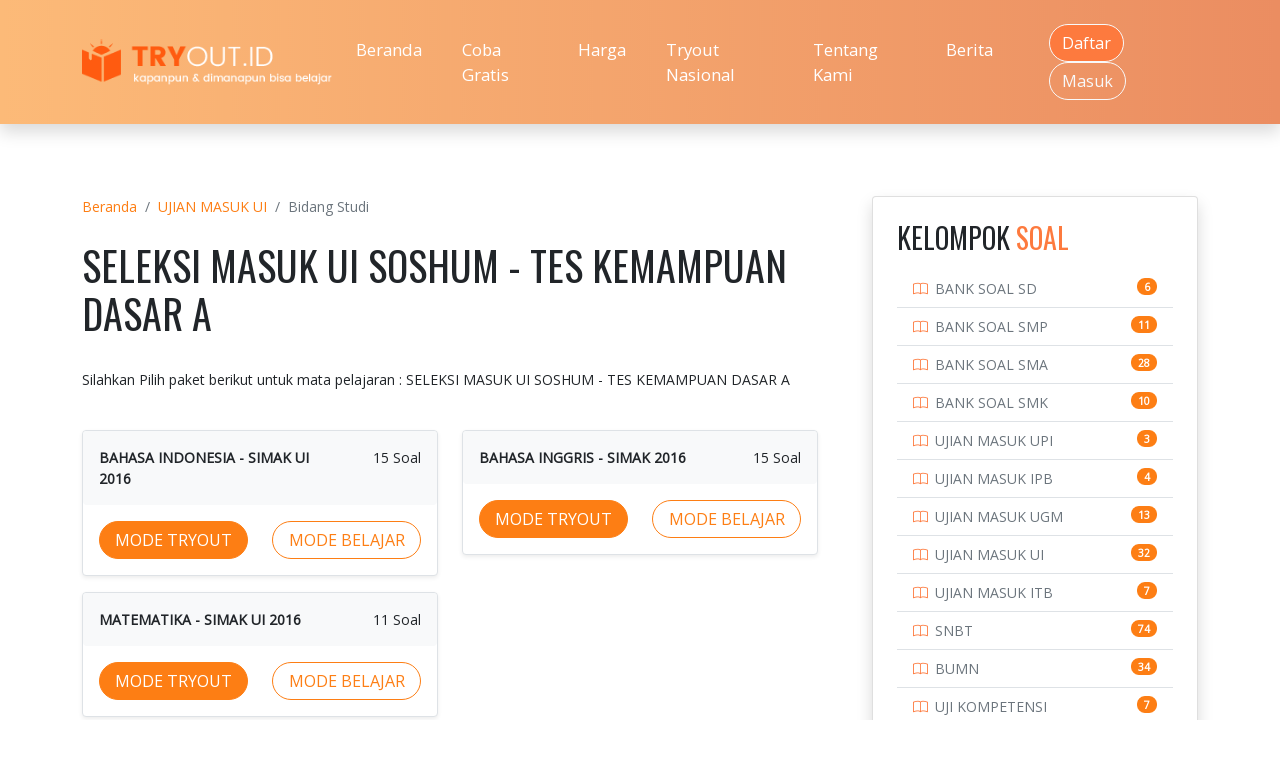

--- FILE ---
content_type: text/html; charset=UTF-8
request_url: https://tryout.id/bidang-studi/20dm0d7/tes-kemampuan-dasar-2016
body_size: 5788
content:
<!DOCTYPE HTML>
<html lang="in">
<head>
	<base href="https://tryout.id" />
	<meta charset="utf-8"><title>Paket Soal UJIAN MASUK UI - SELEKSI MASUK UI SOSHUM - TES KEMAMPUAN DASAR A </title> 
<meta name="description" content="Paket soal Ujian Masuk Ui, mata pelajaran Seleksi Masuk Ui Soshum - Tes Kemampuan Dasar A" />
<meta name="keywords" content="" />
<meta name="robots" content="index,follow" /><meta name="viewport" content="width=device-width, initial-scale=1, shrink-to-fit=no">
 
<link rel="stylesheet" href="tmlibrary/css/bootstrap/bootstrap.min.css" />
<link rel="stylesheet" href="tmlibrary/css/main03.css" />
 
<link rel="icon" href="tmdesign/webicon.png" />

<style>
 @import url("https://cdn.jsdelivr.net/npm/bootstrap-icons@1.11.3/font/bootstrap-icons.min.css");
    a.link-judul-artikel{
            color: #333;
 
        }
        a.link-judul-artikel:hover{
            color: #fd7a3e;
            
        }
        .card_imgthumbnail{
            overflow:hidden;	
        }
        .card_imgthumbnail img{
            
            transition: transform .2s;	
        }
        .card_imgthumbnail img:hover{
        -ms-transform: scale(1.1); /* IE 9 */
        -webkit-transform: scale(1.1); /* Safari 3-8 */
        transform: scale(1.1);

        }
        .label_status{
            padding:0px 4px;
            border-radius:4px;
            font-size: 10px;            
            display: inline-block;
            border:solid 1px #dedede;
        }
        
        .modal_form{
            position:relative;
            min-height:auto;
            z-index:1010;
            top:50%; 
            left:50%;
            background:#fff;
            border-radius:6px;
            transform: translate(-50%,-50%);
            text-align:center;
        }
        @media screen and (min-width:1000px){
            .modal_form{
                width:50%;
            }
            .artikel_utube{
                width:100%;
		        height:400px;
            }
        }
        @media screen and (max-width:999px){
            .modal_form{
                width:90%;
            }
            .artikel_utube{
                width:100%;
		        height:300px;
            }
        }
</style><!-- Google Tag Manager -->
<script>(function(w,d,s,l,i){w[l]=w[l]||[];w[l].push({'gtm.start':
new Date().getTime(),event:'gtm.js'});var f=d.getElementsByTagName(s)[0],
j=d.createElement(s),dl=l!='dataLayer'?'&l='+l:'';j.async=true;j.src=
'https://www.googletagmanager.com/gtm.js?id='+i+dl;f.parentNode.insertBefore(j,f);
})(window,document,'script','dataLayer','GTM-5892XN4');</script>
<!-- End Google Tag Manager -->	



</head>
<body>
<noscript>
	<div style="background:#333;opacity:0.8;filter:alpha(opacity=80);width:100%;height:100%;position:fixed;top:0px;z-index:1099;"></div>
	<div style="background:#000;width:70%;margin:0% 15%;;position:fixed;top:20%;z-index:1100;text-align:center;padding:4%;color:#fff;">
		<p>Browser Anda tidak mendukung javascript.</p>
	</div>
</noscript>
<!-- Google Tag Manager (noscript) -->
<noscript><iframe src="https://www.googletagmanager.com/ns.html?id=GTM-5892XN4"
height="0" width="0" style="display:none;visibility:hidden"></iframe></noscript>
<!-- End Google Tag Manager (noscript) -->
<section>
		<nav class="navbar navbar-expand-lg navbar-light shadow bg-nav-gradien">
      <div class="container py-3">
            <a class="navbar-brand" href="/">
              <img src="tmdesign/logo.png" alt="" class="imglogo">
            </a>
            <button class="navbar-toggler border border-white bg-theme-b py-2" type="button" data-toggle="side-menu" data-target="#sideMenu05" aria-controls="sideMenu05" aria-expanded="false" aria-label="Toggle navigation">
                <i class="bi bi-list text-white"></i>
            </button>
            <div class="collapse navbar-collapse" id="navbarExample">
              <ul class="ms-auto me-4 navbar-nav">
                <li class="nav-item me-4"><a class="nav-link text-white" href="/">Beranda</a></li>
                <li class="nav-item me-4"><a class="nav-link text-white" href="/coba-gratis">Coba Gratis</a></li>
                <li class="nav-item me-4"><a class="nav-link text-white" href="/harga">Harga</a></li>
				<li class="nav-item me-4"><a class="nav-link text-white" href="https://event.tryout.id" target="_new">Tryout Nasional</a></li>
                <li class="nav-item me-4"><a class="nav-link text-white" href="/tentang-kami">Tentang Kami</a></li>                
                <li class="nav-item me-4"><a class="nav-link text-white" href="/berita">Berita</a></li>
              </ul>
              <div>
                <a class="btn me-2 text-white bg-btn-theme tm-btn-radius-lg btn-outline-light" href="/pendaftaran">Daftar</a><a class="btn btn-outline-light tm-btn-radius-lg " href="/akun">Masuk</a>                

              </div>
            </div>
          </div>
        </nav>
        <!-- menu mobile -->
        <div class="d-none fixed-top top-0 bottom-0" id="sideMenu05">
          <div class="position-absolute top-0 end-0 bottom-0 start-0 bg-dark" style="opacity: 0.7"></div>
          <nav class="navbar navbar-light position-absolute top-0 bottom-0 start-0 w-75 pt-3 pb-4 px-4 bg-theme" style="overflow-y: auto;"><div class="d-flex flex-column w-100 h-100">
              <div class="d-flex justify-content-between mb-4 ">
                <a href="/">
                  <img class="img-fluid" src="tmdesign/logo.png" alt="" width="200"></a>
                <button class="btn-close" type="button" data-toggle="side-menu" data-target="#sideMenu05" aria-controls="sideMenu05" aria-label="Close"></button>
              </div>
              <div>
                <ul class="navbar-nav mb-4">
                  <li class="nav-item "><a class="nav-link text-white" href="/">Beranda</a></li>
                  <li class="nav-item "><a class="nav-link text-white" href="/coba-gratis">Coba Gratis</a></li>
                  <li class="nav-item "><a class="nav-link text-white" href="/harga">Harga</a></li>
				  <li class="nav-item "><a class="nav-link text-white" href="https://event.tryout.id" target="_new">Tryout Nasional</a></li>
                  <li class="nav-item "><a class="nav-link text-white" href="/tentang-kami">Tentang Kami</a></li>
                </ul>
                <div class="border-top pt-4 mb-5">
                  <a class="btn text-white bg-btn-theme tm-btn-radius-lg  w-100  mb-2 " href="/pendaftaran">Daftar</a><a class="btn btn-outline-light tm-btn-radius-lg w-100" href="/akun">Masuk</a>                     
                </div>
              </div>
              <div class="mt-auto">
                
                <a class="me-2" href="#">
                  <img src="tmdesign/svg/facebook-official.svg" alt=""></a>
                <a class="me-2" href="#">
                  <img src="tmdesign/svg/twitter.svg" alt=""></a>
                <a class="me-2" href="#">
                  <img src="tmdesign/svg/instagram.svg" alt=""></a>
              </div>
            </div>
          </nav>
		 </div>
</section> 
 <section class="py-lg-5 py-3">
	<div class="container">
	  <div class="row py-4">
    		<div class="col-lg-8 col-12">
			
			<div class="row mb-2">
        <div class="col-12">
            <ol class="breadcrumb">
                <li class="breadcrumb-item"><a href="/">Beranda</a></li>
                <li class="breadcrumb-item"><a href="/kelompok-soal/1ff1de7/ujian-masuk-ui">UJIAN MASUK UI</a></li>
                <li class="breadcrumb-item active">Bidang Studi</li>
                
            </ol>
        </div>
    </div><div class="row mb-4">
            <div class="col-12"><h1>SELEKSI MASUK UI SOSHUM - TES KEMAMPUAN DASAR A</h1></div>
        </div><div class="row mb-4">
        <div class="col-12"><p>Silahkan Pilih paket berikut untuk mata pelajaran : SELEKSI MASUK UI SOSHUM - TES KEMAMPUAN DASAR A</p></div>
    </div><!-- 390 --><div class="row mb-4"><div class="col-lg-6 col-12 mb-3">
                        <div class="card border shadow-sm">
                            <div class="row">
                                <div class="col-12">
                                    <div class="card bg-light p-3 border-0">
                                        <div class="row">
                                            <div class="col-9"><strong>BAHASA INDONESIA - SIMAK UI 2016</strong></div>
                                            <div class="col-3 text-end">15 Soal</div>  
                                        </div>
                                    </div>
                                </div>
                            </div>
                            <div class="row py-3">
                                <div class="col-12">
                                    <div class="card px-3 border-0">
                                        <div class="row">
                                            <div class="col-6">
                                                <a href="/mode-tryout/paket-soal/l1j78gj/bahasa-indonesia-simak-ui-2016" class="btn btn-primary text-white rounded-pill w-100">MODE TRYOUT</a>
                                            </div>
                                            <div class="col-6"><a href="/mode-belajar/paket-soal/l1j78gj/bahasa-indonesia-simak-ui-2016" class="btn btn-outline-primary rounded-pill w-100">MODE BELAJAR</a></div>
                                        </div>
                                    </div>
                                </div>
                            </div>
                        </div>
                    </div><div class="col-lg-6 col-12 mb-3">
                        <div class="card border shadow-sm">
                            <div class="row">
                                <div class="col-12">
                                    <div class="card bg-light p-3 border-0">
                                        <div class="row">
                                            <div class="col-9"><strong>BAHASA INGGRIS - SIMAK 2016</strong></div>
                                            <div class="col-3 text-end">15 Soal</div>  
                                        </div>
                                    </div>
                                </div>
                            </div>
                            <div class="row py-3">
                                <div class="col-12">
                                    <div class="card px-3 border-0">
                                        <div class="row">
                                            <div class="col-6">
                                                <a href="/mode-tryout/paket-soal/c0hldl5/bahasa-inggris-simak-2016" class="btn btn-primary text-white rounded-pill w-100">MODE TRYOUT</a>
                                            </div>
                                            <div class="col-6"><a href="/mode-belajar/paket-soal/c0hldl5/bahasa-inggris-simak-2016" class="btn btn-outline-primary rounded-pill w-100">MODE BELAJAR</a></div>
                                        </div>
                                    </div>
                                </div>
                            </div>
                        </div>
                    </div><div class="col-lg-6 col-12 mb-3">
                        <div class="card border shadow-sm">
                            <div class="row">
                                <div class="col-12">
                                    <div class="card bg-light p-3 border-0">
                                        <div class="row">
                                            <div class="col-9"><strong>MATEMATIKA - SIMAK UI 2016</strong></div>
                                            <div class="col-3 text-end">11 Soal</div>  
                                        </div>
                                    </div>
                                </div>
                            </div>
                            <div class="row py-3">
                                <div class="col-12">
                                    <div class="card px-3 border-0">
                                        <div class="row">
                                            <div class="col-6">
                                                <a href="/mode-tryout/paket-soal/gf86hbl/matematika-simak-ui-2016" class="btn btn-primary text-white rounded-pill w-100">MODE TRYOUT</a>
                                            </div>
                                            <div class="col-6"><a href="/mode-belajar/paket-soal/gf86hbl/matematika-simak-ui-2016" class="btn btn-outline-primary rounded-pill w-100">MODE BELAJAR</a></div>
                                        </div>
                                    </div>
                                </div>
                            </div>
                        </div>
                    </div></div>			</div>
            <!-- end menu kiri -->
			            <div class="col-lg-4 col-12 d-flex align-items-stretch">
				<div class="card border-0 col-12 col-lg-12 ms-lg-auto p-0">
										<div class="row mb-5 ">
						<div class="col-12">
							<div class="card p-4 col-12 col-lg-11 ms-lg-auto shadow">						
								<h3 class="mb-3">KELOMPOK <span class="tm-color-main">SOAL</span></h3>
								<ul class="list-group border-0 mb-5">
                                 <li class="list-group-item border-0 border-bottom list-group-item-action d-flex ishovered" onclick="document.location='/kelompok-soal/c4ca423/bank-soal-sd'">
                                                    <span class="bi bi-book me-2 tm-color-main"></span>
                                                    <a href="/kelompok-soal/c4ca423/bank-soal-sd" class="text-secondary" >BANK SOAL SD</a>
                                                    <span class="badge bg-primary rounded-pill ms-auto align-self-baseline">6</span>
                                                </li> <li class="list-group-item border-0 border-bottom list-group-item-action d-flex ishovered" onclick="document.location='/kelompok-soal/c81e728/bank-soal-smp'">
                                                    <span class="bi bi-book me-2 tm-color-main"></span>
                                                    <a href="/kelompok-soal/c81e728/bank-soal-smp" class="text-secondary" >BANK SOAL SMP</a>
                                                    <span class="badge bg-primary rounded-pill ms-auto align-self-baseline">11</span>
                                                </li> <li class="list-group-item border-0 border-bottom list-group-item-action d-flex ishovered" onclick="document.location='/kelompok-soal/eccbc87/bank-soal-sma'">
                                                    <span class="bi bi-book me-2 tm-color-main"></span>
                                                    <a href="/kelompok-soal/eccbc87/bank-soal-sma" class="text-secondary" >BANK SOAL SMA</a>
                                                    <span class="badge bg-primary rounded-pill ms-auto align-self-baseline">28</span>
                                                </li> <li class="list-group-item border-0 border-bottom list-group-item-action d-flex ishovered" onclick="document.location='/kelompok-soal/02e74f1/bank-soal-smk'">
                                                    <span class="bi bi-book me-2 tm-color-main"></span>
                                                    <a href="/kelompok-soal/02e74f1/bank-soal-smk" class="text-secondary" >BANK SOAL SMK</a>
                                                    <span class="badge bg-primary rounded-pill ms-auto align-self-baseline">10</span>
                                                </li> <li class="list-group-item border-0 border-bottom list-group-item-action d-flex ishovered" onclick="document.location='/kelompok-soal/ggd5535/ujian-masuk-upi'">
                                                    <span class="bi bi-book me-2 tm-color-main"></span>
                                                    <a href="/kelompok-soal/ggd5535/ujian-masuk-upi" class="text-secondary" >UJIAN MASUK UPI</a>
                                                    <span class="badge bg-primary rounded-pill ms-auto align-self-baseline">3</span>
                                                </li> <li class="list-group-item border-0 border-bottom list-group-item-action d-flex ishovered" onclick="document.location='/kelompok-soal/dgjlj0b/ujian-masuk-ipb'">
                                                    <span class="bi bi-book me-2 tm-color-main"></span>
                                                    <a href="/kelompok-soal/dgjlj0b/ujian-masuk-ipb" class="text-secondary" >UJIAN MASUK IPB</a>
                                                    <span class="badge bg-primary rounded-pill ms-auto align-self-baseline">4</span>
                                                </li> <li class="list-group-item border-0 border-bottom list-group-item-action d-flex ishovered" onclick="document.location='/kelompok-soal/8bjl2km/ujian-masuk-ugm'">
                                                    <span class="bi bi-book me-2 tm-color-main"></span>
                                                    <a href="/kelompok-soal/8bjl2km/ujian-masuk-ugm" class="text-secondary" >UJIAN MASUK UGM</a>
                                                    <span class="badge bg-primary rounded-pill ms-auto align-self-baseline">13</span>
                                                </li> <li class="list-group-item border-0 border-bottom list-group-item-action d-flex ishovered" onclick="document.location='/kelompok-soal/1ff1de7/ujian-masuk-ui'">
                                                    <span class="bi bi-book me-2 tm-color-main"></span>
                                                    <a href="/kelompok-soal/1ff1de7/ujian-masuk-ui" class="text-secondary" >UJIAN MASUK UI</a>
                                                    <span class="badge bg-primary rounded-pill ms-auto align-self-baseline">32</span>
                                                </li> <li class="list-group-item border-0 border-bottom list-group-item-action d-flex ishovered" onclick="document.location='/kelompok-soal/37693cf/ujian-masuk-itb'">
                                                    <span class="bi bi-book me-2 tm-color-main"></span>
                                                    <a href="/kelompok-soal/37693cf/ujian-masuk-itb" class="text-secondary" >UJIAN MASUK ITB</a>
                                                    <span class="badge bg-primary rounded-pill ms-auto align-self-baseline">7</span>
                                                </li> <li class="list-group-item border-0 border-bottom list-group-item-action d-flex ishovered" onclick="document.location='/kelompok-soal/a87ff67/snbt'">
                                                    <span class="bi bi-book me-2 tm-color-main"></span>
                                                    <a href="/kelompok-soal/a87ff67/snbt" class="text-secondary" >SNBT</a>
                                                    <span class="badge bg-primary rounded-pill ms-auto align-self-baseline">74</span>
                                                </li> <li class="list-group-item border-0 border-bottom list-group-item-action d-flex ishovered" onclick="document.location='/kelompok-soal/70efdf2/bumn'">
                                                    <span class="bi bi-book me-2 tm-color-main"></span>
                                                    <a href="/kelompok-soal/70efdf2/bumn" class="text-secondary" >BUMN</a>
                                                    <span class="badge bg-primary rounded-pill ms-auto align-self-baseline">34</span>
                                                </li> <li class="list-group-item border-0 border-bottom list-group-item-action d-flex ishovered" onclick="document.location='/kelompok-soal/3c59dc0/uji-kompetensi'">
                                                    <span class="bi bi-book me-2 tm-color-main"></span>
                                                    <a href="/kelompok-soal/3c59dc0/uji-kompetensi" class="text-secondary" >UJI KOMPETENSI</a>
                                                    <span class="badge bg-primary rounded-pill ms-auto align-self-baseline">7</span>
                                                </li> <li class="list-group-item border-0 border-bottom list-group-item-action d-flex ishovered" onclick="document.location='/kelompok-soal/8f14e45/cpns--casn'">
                                                    <span class="bi bi-book me-2 tm-color-main"></span>
                                                    <a href="/kelompok-soal/8f14e45/cpns--casn" class="text-secondary" >CPNS / CASN</a>
                                                    <span class="badge bg-primary rounded-pill ms-auto align-self-baseline">60</span>
                                                </li> <li class="list-group-item border-0 border-bottom list-group-item-action d-flex ishovered" onclick="document.location='/kelompok-soal/463j5c7/stpn'">
                                                    <span class="bi bi-book me-2 tm-color-main"></span>
                                                    <a href="/kelompok-soal/463j5c7/stpn" class="text-secondary" >STPN</a>
                                                    <span class="badge bg-primary rounded-pill ms-auto align-self-baseline">3</span>
                                                </li> <li class="list-group-item border-0 border-bottom list-group-item-action d-flex ishovered" onclick="document.location='/kelompok-soal/0f5h7j2/pkn-stan'">
                                                    <span class="bi bi-book me-2 tm-color-main"></span>
                                                    <a href="/kelompok-soal/0f5h7j2/pkn-stan" class="text-secondary" >PKN STAN</a>
                                                    <span class="badge bg-primary rounded-pill ms-auto align-self-baseline">7</span>
                                                </li> <li class="list-group-item border-0 border-bottom list-group-item-action d-flex ishovered" onclick="document.location='/kelompok-soal/7f72f0g/ipdn'">
                                                    <span class="bi bi-book me-2 tm-color-main"></span>
                                                    <a href="/kelompok-soal/7f72f0g/ipdn" class="text-secondary" >IPDN</a>
                                                    <span class="badge bg-primary rounded-pill ms-auto align-self-baseline">17</span>
                                                </li> <li class="list-group-item border-0 border-bottom list-group-item-action d-flex ishovered" onclick="document.location='/kelompok-soal/d212mmf/tnipolri'">
                                                    <span class="bi bi-book me-2 tm-color-main"></span>
                                                    <a href="/kelompok-soal/d212mmf/tnipolri" class="text-secondary" >TNI/POLRI</a>
                                                    <span class="badge bg-primary rounded-pill ms-auto align-self-baseline">30</span>
                                                </li> <li class="list-group-item border-0 border-bottom list-group-item-action d-flex ishovered" onclick="document.location='/kelompok-soal/8m45lj1/pascasarjana-s2s3'">
                                                    <span class="bi bi-book me-2 tm-color-main"></span>
                                                    <a href="/kelompok-soal/8m45lj1/pascasarjana-s2s3" class="text-secondary" >PASCASARJANA S2/S3</a>
                                                    <span class="badge bg-primary rounded-pill ms-auto align-self-baseline">9</span>
                                                </li> <li class="list-group-item border-0 border-bottom list-group-item-action d-flex ishovered" onclick="document.location='/kelompok-soal/c9f0f89/toefl'">
                                                    <span class="bi bi-book me-2 tm-color-main"></span>
                                                    <a href="/kelompok-soal/c9f0f89/toefl" class="text-secondary" >TOEFL</a>
                                                    <span class="badge bg-primary rounded-pill ms-auto align-self-baseline">67</span>
                                                </li> <li class="list-group-item border-0 border-bottom list-group-item-action d-flex ishovered" onclick="document.location='/kelompok-soal/28947kj/pppk'">
                                                    <span class="bi bi-book me-2 tm-color-main"></span>
                                                    <a href="/kelompok-soal/28947kj/pppk" class="text-secondary" >PPPK</a>
                                                    <span class="badge bg-primary rounded-pill ms-auto align-self-baseline">7</span>
                                                </li> <li class="list-group-item border-0 border-bottom list-group-item-action d-flex ishovered" onclick="document.location='/kelompok-soal/7hh01hk/fakultas-kedokteran'">
                                                    <span class="bi bi-book me-2 tm-color-main"></span>
                                                    <a href="/kelompok-soal/7hh01hk/fakultas-kedokteran" class="text-secondary" >FAKULTAS KEDOKTERAN</a>
                                                    <span class="badge bg-primary rounded-pill ms-auto align-self-baseline">4</span>
                                                </li>                                </ul>                    
					        </div><!-- end card kiri -->
						</div>
					</div>
				</div><!-- end card wraper -->
            </div><!-- end menu kiri -->    
			        
          </div>
        </div>
    </section>          
      <footer class="py-5 bg-nav-gradien"><div class="container">
          <div class="row pt-2">
            <div class="col-12 col-lg-5 mb-4 mb-lg-0 text-white">
              <h4>PT. Media Promosi Online</h4>
              <p>Ruko Puri Dago no. A3<br />Jl. Terusan Jakarta, Antapani<br />Bandung 40292 <br />Jawa Barat Indonesia</p>
              			        <p><a href="https://api.whatsapp.com/send?phone=628172847888&text=Halo%20admin%20tryout.id" class="btn me-2 btn-success tm-btn-radius-lg btn-outline-light   mt-2"><span class="bi bi-whatsapp me-1"></span> 0817-2847-888</a></p>
                              <p class="show_on_desk">&nbsp;</p>
              <p class="show_on_desk"> <span class="small">© tryout.id - 2026</span></p>
            </div>
            <div class="col-12 col-lg-4  text-white mb-4">
              <h4 >Info</h4>
              <ul class="list-unstyled ulfooter">
                <li><a class="me-5 text-decoration-none text-white" href="/tentang-kami">Tentang Kami</a></li>
				<li><a class="me-5 text-decoration-none text-white" href="https://event.tryout.id" target="_new">Tryout Nasional</a></li>
                <li><a class="me-5 text-decoration-none text-white" href="/pendaftaran">Daftar</a></li>
                <li><a class="me-5  text-decoration-none text-white" href="/akun">Masuk</a></li>
                <li><a class="me-5 text-decoration-none text-white" href="/kontak-kami">Kontak Kami</a></li>
                <li><a class="me-5 text-decoration-none text-white" href="/syarat-dan-ketentuan">Syarat dan Ketentuan</a></li>
                <li><a class="me-5 text-decoration-none text-white" href="/kebijakan-privasi">Kebijakan Privasi</a></li>
                <li><a class=" text-decoration-none text-white" href="/berita">Berita Terkini</a></li>
              </ul>
                 
            </div>
            <div class="col-12 col-lg-3 text-white">
                <h4>Donwload App</h4>
                <div class="card p-0 border-0 bg-transparent">
                    <div class="row mt-1 mb-3">
                        <div class="col-12">
                            <a href="https://play.google.com/store/apps/details?id=id.tryout.app" ><img src="./tmdesign/google-play.jpg" alt="Tryout App" class="rounded" ></a>
                        </div>
                    </div>
                    

                  <div class="row ">
                    <div class="col-12">
                        <h4>Statistik Kunjungan</h4>
                        <div class="my-3">
                            
                                                        <div class="row mb-2 mb-lg-0">
                                <div class="col-6">
                                Hari Ini 
                                </div>
                                <div class="col-6">
                                9.256 visit
                                </div>
                            </div>
                            <div class="row mb-3">
                                <div class="col-6">
                                Kemarin  
                                </div>
                                <div class="col-6">
                                17.542 visit 
                                </div>
                            </div> 
                            
                        </div>
                    </div>
                  </div>
                  <div class="row mb-3">
                    <div class="col-12">
                        <h4>Temukan Kami</h4>
                        <div class="my-3">
                            <a href="https://www.instagram.com/tryout.id" target="_new"><img src="tmdesign/sosmed/ig.png" alt="Instagram" class="rounded-circle me-2" ></a>
                            <a href="https://www.facebook.com/tryout.id" target="_new"><img src="tmdesign/sosmed/fb.png" alt="Facebook" class="rounded-circle me-2"></a>
                            <a href="https://www.tiktok.com/@tryoutdotid" target="_new"><img src="tmdesign/sosmed/tiktok.png" alt="TikTok" class="rounded-circle "></a>
                        </div>
                    </div>
                  </div>
                </div>
                <p class="show_on_mobile">&nbsp;</p>
                <p class="show_on_mobile"> <span class="small">© tryout.id - 2026</span></p>
            </div>
          </div>           
      </footer><script src="./tmlibrary/js/bootstrap/bootstrap.bundle.min.js"></script>
<script src="./tmlibrary/js/jquery-3.6.0.min.js"></script>
<script src="./tmlibrary/js/main01.js"></script>
    <div id="idhallo" me_par="0"></div><div style="border:solid 0px #aeaeae; border-radius:4px;width:270px;background:#fff;position:fixed;z-index:150;bottom:-300px;left:40px;font-size:90%;" id="idxhallo_0" class="msg_data_show_up set_shadow" p_msg="0" onclick="jQuery('#idxhallo_0').animate({bottom: '-300px'},500)()">
                    <div class="">
                        <div class="ishovered" style="margin:1px 2px 0px 0px;position:absolute;right:0px;">
                        <span class="bi bi-x-circle text-white" onclick="jQuery('#idxhallo_0').animate({bottom: '-300px'},500)()" title="Tutup"></span>
                        </div>
                    </div>
                    <div class="bg-primary text-center" style="padding:10px;color:#fff; border-top-left-radius:4px;border-top-right-radius:4px;">TRYOUT.ID</div>
                    <div class="bg-white" style="padding:14px;border-bottom-left-radius:4px;border-bottom-right-radius:4px;
                    border-left:solid 1px #FD7E14;
                    border-right:solid 1px #FD7E14;
                    border-bottom:solid 1px #FD7E14;">Pendaftar baru dari Sleman, selamat berlatih soal di TRYOUT.ID</div>
                </div><div style="border:solid 0px #aeaeae; border-radius:4px;width:270px;background:#fff;position:fixed;z-index:150;bottom:-300px;left:40px;font-size:90%;" id="idxhallo_1" class="msg_data_show_up set_shadow" p_msg="1" onclick="jQuery('#idxhallo_1').animate({bottom: '-300px'},500)()">
                    <div class="">
                        <div class="ishovered" style="margin:1px 2px 0px 0px;position:absolute;right:0px;">
                        <span class="bi bi-x-circle text-white" onclick="jQuery('#idxhallo_1').animate({bottom: '-300px'},500)()" title="Tutup"></span>
                        </div>
                    </div>
                    <div class="bg-primary text-center" style="padding:10px;color:#fff; border-top-left-radius:4px;border-top-right-radius:4px;">TRYOUT.ID</div>
                    <div class="bg-white" style="padding:14px;border-bottom-left-radius:4px;border-bottom-right-radius:4px;
                    border-left:solid 1px #FD7E14;
                    border-right:solid 1px #FD7E14;
                    border-bottom:solid 1px #FD7E14;">Pendaftar baru dari Depok, selamat berlatih soal di TRYOUT.ID</div>
                </div><div style="border:solid 0px #aeaeae; border-radius:4px;width:270px;background:#fff;position:fixed;z-index:150;bottom:-300px;left:40px;font-size:90%;" id="idxhallo_2" class="msg_data_show_up set_shadow" p_msg="2" onclick="jQuery('#idxhallo_2').animate({bottom: '-300px'},500)()">
                    <div class="">
                        <div class="ishovered" style="margin:1px 2px 0px 0px;position:absolute;right:0px;">
                        <span class="bi bi-x-circle text-white" onclick="jQuery('#idxhallo_2').animate({bottom: '-300px'},500)()" title="Tutup"></span>
                        </div>
                    </div>
                    <div class="bg-primary text-center" style="padding:10px;color:#fff; border-top-left-radius:4px;border-top-right-radius:4px;">TRYOUT.ID</div>
                    <div class="bg-white" style="padding:14px;border-bottom-left-radius:4px;border-bottom-right-radius:4px;
                    border-left:solid 1px #FD7E14;
                    border-right:solid 1px #FD7E14;
                    border-bottom:solid 1px #FD7E14;">Pendaftar baru dari Jogjakarta, selamat berlatih soal di TRYOUT.ID</div>
                </div><div style="border:solid 0px #aeaeae; border-radius:4px;width:270px;background:#fff;position:fixed;z-index:150;bottom:-300px;left:40px;font-size:90%;" id="idxhallo_3" class="msg_data_show_up set_shadow" p_msg="3" onclick="jQuery('#idxhallo_3').animate({bottom: '-300px'},500)()">
                    <div class="">
                        <div class="ishovered" style="margin:1px 2px 0px 0px;position:absolute;right:0px;">
                        <span class="bi bi-x-circle text-white" onclick="jQuery('#idxhallo_3').animate({bottom: '-300px'},500)()" title="Tutup"></span>
                        </div>
                    </div>
                    <div class="bg-primary text-center" style="padding:10px;color:#fff; border-top-left-radius:4px;border-top-right-radius:4px;">TRYOUT.ID</div>
                    <div class="bg-white" style="padding:14px;border-bottom-left-radius:4px;border-bottom-right-radius:4px;
                    border-left:solid 1px #FD7E14;
                    border-right:solid 1px #FD7E14;
                    border-bottom:solid 1px #FD7E14;">Pendaftar baru dari Cirebon, selamat berlatih soal di TRYOUT.ID</div>
                </div><div style="border:solid 0px #aeaeae; border-radius:4px;width:270px;background:#fff;position:fixed;z-index:150;bottom:-300px;left:40px;font-size:90%;" id="idxhallo_4" class="msg_data_show_up set_shadow" p_msg="4" onclick="jQuery('#idxhallo_4').animate({bottom: '-300px'},500)()">
                    <div class="">
                        <div class="ishovered" style="margin:1px 2px 0px 0px;position:absolute;right:0px;">
                        <span class="bi bi-x-circle text-white" onclick="jQuery('#idxhallo_4').animate({bottom: '-300px'},500)()" title="Tutup"></span>
                        </div>
                    </div>
                    <div class="bg-primary text-center" style="padding:10px;color:#fff; border-top-left-radius:4px;border-top-right-radius:4px;">TRYOUT.ID</div>
                    <div class="bg-white" style="padding:14px;border-bottom-left-radius:4px;border-bottom-right-radius:4px;
                    border-left:solid 1px #FD7E14;
                    border-right:solid 1px #FD7E14;
                    border-bottom:solid 1px #FD7E14;">Pendaftar baru dari Bandung, selamat berlatih soal di TRYOUT.ID</div>
                </div><div style="border:solid 0px #aeaeae; border-radius:4px;width:270px;background:#fff;position:fixed;z-index:150;bottom:-300px;left:40px;font-size:90%;" id="idxhallo_5" class="msg_data_show_up set_shadow" p_msg="5" onclick="jQuery('#idxhallo_5').animate({bottom: '-300px'},500)()">
                    <div class="">
                        <div class="ishovered" style="margin:1px 2px 0px 0px;position:absolute;right:0px;">
                        <span class="bi bi-x-circle text-white" onclick="jQuery('#idxhallo_5').animate({bottom: '-300px'},500)()" title="Tutup"></span>
                        </div>
                    </div>
                    <div class="bg-primary text-center" style="padding:10px;color:#fff; border-top-left-radius:4px;border-top-right-radius:4px;">TRYOUT.ID</div>
                    <div class="bg-white" style="padding:14px;border-bottom-left-radius:4px;border-bottom-right-radius:4px;
                    border-left:solid 1px #FD7E14;
                    border-right:solid 1px #FD7E14;
                    border-bottom:solid 1px #FD7E14;">Pendaftar baru dari Denpasar, selamat berlatih soal di TRYOUT.ID</div>
                </div><div style="border:solid 0px #aeaeae; border-radius:4px;width:270px;background:#fff;position:fixed;z-index:150;bottom:-300px;left:40px;font-size:90%;" id="idxhallo_6" class="msg_data_show_up set_shadow" p_msg="6" onclick="jQuery('#idxhallo_6').animate({bottom: '-300px'},500)()">
                    <div class="">
                        <div class="ishovered" style="margin:1px 2px 0px 0px;position:absolute;right:0px;">
                        <span class="bi bi-x-circle text-white" onclick="jQuery('#idxhallo_6').animate({bottom: '-300px'},500)()" title="Tutup"></span>
                        </div>
                    </div>
                    <div class="bg-primary text-center" style="padding:10px;color:#fff; border-top-left-radius:4px;border-top-right-radius:4px;">TRYOUT.ID</div>
                    <div class="bg-white" style="padding:14px;border-bottom-left-radius:4px;border-bottom-right-radius:4px;
                    border-left:solid 1px #FD7E14;
                    border-right:solid 1px #FD7E14;
                    border-bottom:solid 1px #FD7E14;">Pendaftar baru dari Medan, selamat berlatih soal di TRYOUT.ID</div>
                </div><div style="border:solid 0px #aeaeae; border-radius:4px;width:270px;background:#fff;position:fixed;z-index:150;bottom:-300px;left:40px;font-size:90%;" id="idxhallo_7" class="msg_data_show_up set_shadow" p_msg="7" onclick="jQuery('#idxhallo_7').animate({bottom: '-300px'},500)()">
                    <div class="">
                        <div class="ishovered" style="margin:1px 2px 0px 0px;position:absolute;right:0px;">
                        <span class="bi bi-x-circle text-white" onclick="jQuery('#idxhallo_7').animate({bottom: '-300px'},500)()" title="Tutup"></span>
                        </div>
                    </div>
                    <div class="bg-primary text-center" style="padding:10px;color:#fff; border-top-left-radius:4px;border-top-right-radius:4px;">TRYOUT.ID</div>
                    <div class="bg-white" style="padding:14px;border-bottom-left-radius:4px;border-bottom-right-radius:4px;
                    border-left:solid 1px #FD7E14;
                    border-right:solid 1px #FD7E14;
                    border-bottom:solid 1px #FD7E14;">Pendaftar baru dari Bantul, selamat berlatih soal di TRYOUT.ID</div>
                </div><div style="border:solid 0px #aeaeae; border-radius:4px;width:270px;background:#fff;position:fixed;z-index:150;bottom:-300px;left:40px;font-size:90%;" id="idxhallo_8" class="msg_data_show_up set_shadow" p_msg="8" onclick="jQuery('#idxhallo_8').animate({bottom: '-300px'},500)()">
                    <div class="">
                        <div class="ishovered" style="margin:1px 2px 0px 0px;position:absolute;right:0px;">
                        <span class="bi bi-x-circle text-white" onclick="jQuery('#idxhallo_8').animate({bottom: '-300px'},500)()" title="Tutup"></span>
                        </div>
                    </div>
                    <div class="bg-primary text-center" style="padding:10px;color:#fff; border-top-left-radius:4px;border-top-right-radius:4px;">TRYOUT.ID</div>
                    <div class="bg-white" style="padding:14px;border-bottom-left-radius:4px;border-bottom-right-radius:4px;
                    border-left:solid 1px #FD7E14;
                    border-right:solid 1px #FD7E14;
                    border-bottom:solid 1px #FD7E14;">Pendaftar baru dari Cimahi, selamat berlatih soal di TRYOUT.ID</div>
                </div><div style="border:solid 0px #aeaeae; border-radius:4px;width:270px;background:#fff;position:fixed;z-index:150;bottom:-300px;left:40px;font-size:90%;" id="idxhallo_9" class="msg_data_show_up set_shadow" p_msg="9" onclick="jQuery('#idxhallo_9').animate({bottom: '-300px'},500)()">
                    <div class="">
                        <div class="ishovered" style="margin:1px 2px 0px 0px;position:absolute;right:0px;">
                        <span class="bi bi-x-circle text-white" onclick="jQuery('#idxhallo_9').animate({bottom: '-300px'},500)()" title="Tutup"></span>
                        </div>
                    </div>
                    <div class="bg-primary text-center" style="padding:10px;color:#fff; border-top-left-radius:4px;border-top-right-radius:4px;">TRYOUT.ID</div>
                    <div class="bg-white" style="padding:14px;border-bottom-left-radius:4px;border-bottom-right-radius:4px;
                    border-left:solid 1px #FD7E14;
                    border-right:solid 1px #FD7E14;
                    border-bottom:solid 1px #FD7E14;">Pendaftar baru dari Makassar, selamat berlatih soal di TRYOUT.ID</div>
                </div><div style="border:solid 0px #aeaeae; border-radius:4px;width:270px;background:#fff;position:fixed;z-index:150;bottom:-300px;left:40px;font-size:90%;" id="idxhallo_10" class="msg_data_show_up set_shadow" p_msg="10" onclick="jQuery('#idxhallo_10').animate({bottom: '-300px'},500)()">
                    <div class="">
                        <div class="ishovered" style="margin:1px 2px 0px 0px;position:absolute;right:0px;">
                        <span class="bi bi-x-circle text-white" onclick="jQuery('#idxhallo_10').animate({bottom: '-300px'},500)()" title="Tutup"></span>
                        </div>
                    </div>
                    <div class="bg-primary text-center" style="padding:10px;color:#fff; border-top-left-radius:4px;border-top-right-radius:4px;">TRYOUT.ID</div>
                    <div class="bg-white" style="padding:14px;border-bottom-left-radius:4px;border-bottom-right-radius:4px;
                    border-left:solid 1px #FD7E14;
                    border-right:solid 1px #FD7E14;
                    border-bottom:solid 1px #FD7E14;">Pendaftar baru dari Balikpapan, selamat berlatih soal di TRYOUT.ID</div>
                </div><div style="border:solid 0px #aeaeae; border-radius:4px;width:270px;background:#fff;position:fixed;z-index:150;bottom:-300px;left:40px;font-size:90%;" id="idxhallo_11" class="msg_data_show_up set_shadow" p_msg="11" onclick="jQuery('#idxhallo_11').animate({bottom: '-300px'},500)()">
                    <div class="">
                        <div class="ishovered" style="margin:1px 2px 0px 0px;position:absolute;right:0px;">
                        <span class="bi bi-x-circle text-white" onclick="jQuery('#idxhallo_11').animate({bottom: '-300px'},500)()" title="Tutup"></span>
                        </div>
                    </div>
                    <div class="bg-primary text-center" style="padding:10px;color:#fff; border-top-left-radius:4px;border-top-right-radius:4px;">TRYOUT.ID</div>
                    <div class="bg-white" style="padding:14px;border-bottom-left-radius:4px;border-bottom-right-radius:4px;
                    border-left:solid 1px #FD7E14;
                    border-right:solid 1px #FD7E14;
                    border-bottom:solid 1px #FD7E14;">Pendaftar baru dari Bekasi, selamat berlatih soal di TRYOUT.ID</div>
                </div><div style="border:solid 0px #aeaeae; border-radius:4px;width:270px;background:#fff;position:fixed;z-index:150;bottom:-300px;left:40px;font-size:90%;" id="idxhallo_12" class="msg_data_show_up set_shadow" p_msg="12" onclick="jQuery('#idxhallo_12').animate({bottom: '-300px'},500)()">
                    <div class="">
                        <div class="ishovered" style="margin:1px 2px 0px 0px;position:absolute;right:0px;">
                        <span class="bi bi-x-circle text-white" onclick="jQuery('#idxhallo_12').animate({bottom: '-300px'},500)()" title="Tutup"></span>
                        </div>
                    </div>
                    <div class="bg-primary text-center" style="padding:10px;color:#fff; border-top-left-radius:4px;border-top-right-radius:4px;">TRYOUT.ID</div>
                    <div class="bg-white" style="padding:14px;border-bottom-left-radius:4px;border-bottom-right-radius:4px;
                    border-left:solid 1px #FD7E14;
                    border-right:solid 1px #FD7E14;
                    border-bottom:solid 1px #FD7E14;">Pendaftar baru dari Jakarta, selamat berlatih soal di TRYOUT.ID</div>
                </div><div style="border:solid 0px #aeaeae; border-radius:4px;width:270px;background:#fff;position:fixed;z-index:150;bottom:-300px;left:40px;font-size:90%;" id="idxhallo_13" class="msg_data_show_up set_shadow" p_msg="13" onclick="jQuery('#idxhallo_13').animate({bottom: '-300px'},500)()">
                    <div class="">
                        <div class="ishovered" style="margin:1px 2px 0px 0px;position:absolute;right:0px;">
                        <span class="bi bi-x-circle text-white" onclick="jQuery('#idxhallo_13').animate({bottom: '-300px'},500)()" title="Tutup"></span>
                        </div>
                    </div>
                    <div class="bg-primary text-center" style="padding:10px;color:#fff; border-top-left-radius:4px;border-top-right-radius:4px;">TRYOUT.ID</div>
                    <div class="bg-white" style="padding:14px;border-bottom-left-radius:4px;border-bottom-right-radius:4px;
                    border-left:solid 1px #FD7E14;
                    border-right:solid 1px #FD7E14;
                    border-bottom:solid 1px #FD7E14;">Pendaftar baru dari Sidoarjo, selamat berlatih soal di TRYOUT.ID</div>
                </div><div style="border:solid 0px #aeaeae; border-radius:4px;width:270px;background:#fff;position:fixed;z-index:150;bottom:-300px;left:40px;font-size:90%;" id="idxhallo_14" class="msg_data_show_up set_shadow" p_msg="14" onclick="jQuery('#idxhallo_14').animate({bottom: '-300px'},500)()">
                    <div class="">
                        <div class="ishovered" style="margin:1px 2px 0px 0px;position:absolute;right:0px;">
                        <span class="bi bi-x-circle text-white" onclick="jQuery('#idxhallo_14').animate({bottom: '-300px'},500)()" title="Tutup"></span>
                        </div>
                    </div>
                    <div class="bg-primary text-center" style="padding:10px;color:#fff; border-top-left-radius:4px;border-top-right-radius:4px;">TRYOUT.ID</div>
                    <div class="bg-white" style="padding:14px;border-bottom-left-radius:4px;border-bottom-right-radius:4px;
                    border-left:solid 1px #FD7E14;
                    border-right:solid 1px #FD7E14;
                    border-bottom:solid 1px #FD7E14;">Pendaftar baru dari Deli Serdang, selamat berlatih soal di TRYOUT.ID</div>
                </div><div style="border:solid 0px #aeaeae; border-radius:4px;width:270px;background:#fff;position:fixed;z-index:150;bottom:-300px;left:40px;font-size:90%;" id="idxhallo_15" class="msg_data_show_up set_shadow" p_msg="15" onclick="jQuery('#idxhallo_15').animate({bottom: '-300px'},500)()">
                    <div class="">
                        <div class="ishovered" style="margin:1px 2px 0px 0px;position:absolute;right:0px;">
                        <span class="bi bi-x-circle text-white" onclick="jQuery('#idxhallo_15').animate({bottom: '-300px'},500)()" title="Tutup"></span>
                        </div>
                    </div>
                    <div class="bg-primary text-center" style="padding:10px;color:#fff; border-top-left-radius:4px;border-top-right-radius:4px;">TRYOUT.ID</div>
                    <div class="bg-white" style="padding:14px;border-bottom-left-radius:4px;border-bottom-right-radius:4px;
                    border-left:solid 1px #FD7E14;
                    border-right:solid 1px #FD7E14;
                    border-bottom:solid 1px #FD7E14;">Pendaftar baru dari Surabaya, selamat berlatih soal di TRYOUT.ID</div>
                </div><div style="border:solid 0px #aeaeae; border-radius:4px;width:270px;background:#fff;position:fixed;z-index:150;bottom:-300px;left:40px;font-size:90%;" id="idxhallo_16" class="msg_data_show_up set_shadow" p_msg="16" onclick="jQuery('#idxhallo_16').animate({bottom: '-300px'},500)()">
                    <div class="">
                        <div class="ishovered" style="margin:1px 2px 0px 0px;position:absolute;right:0px;">
                        <span class="bi bi-x-circle text-white" onclick="jQuery('#idxhallo_16').animate({bottom: '-300px'},500)()" title="Tutup"></span>
                        </div>
                    </div>
                    <div class="bg-primary text-center" style="padding:10px;color:#fff; border-top-left-radius:4px;border-top-right-radius:4px;">TRYOUT.ID</div>
                    <div class="bg-white" style="padding:14px;border-bottom-left-radius:4px;border-bottom-right-radius:4px;
                    border-left:solid 1px #FD7E14;
                    border-right:solid 1px #FD7E14;
                    border-bottom:solid 1px #FD7E14;">Pendaftar baru dari Samarinda, selamat berlatih soal di TRYOUT.ID</div>
                </div>    <script>
        jQuery(document).ready(function() {                        
            var vhide_halobro = jQuery("#idhide_halo_bro").length;	
            if(vhide_halobro == 0){
                jshallo_bro();	 	
            }                        
        });
        function jshallo_bro(){	
            var xj = 0,pmsg = 0;
            var vn_up = jQuery(".msg_data_show_up").length;	
                vn_up = vn_up-1;
                
            setInterval(function(){                
                    xj = jQuery("#idhallo").attr("me_par");		
                    if(xj==0 ){
                        jQuery("#idxhallo_"+pmsg).animate({bottom: '100px'},2000);
                        jQuery("#idhallo").attr("me_par","1");	
                        
                    }else{
                        jQuery("#idxhallo_"+pmsg).animate({bottom: '-300px'},2000);
                        jQuery("#idhallo").attr("me_par","0");
                        if(pmsg==vn_up){
                            pmsg = 0;
                        }else{
                            pmsg=pmsg+1;
                        }
                    }				
                },35000);
            }

        </script>
        </body>
</html>		

--- FILE ---
content_type: text/css
request_url: https://tryout.id/tmlibrary/css/main03.css
body_size: 586
content:
@import url('https://fonts.googleapis.com/css2?family=Oswald&display=swap');
@import url('https://fonts.googleapis.com/css2?family=Open+Sans&display=swap');
body{
  font-family: 'Open Sans', sans-serif;
  font-size: 14px;
}
h1,h2,h3,h4,h5,h6{
  font-family: 'Oswald', sans-serif;
}
.fontheader{
  font-size: 26px !important;
  font-family: 'Oswald', sans-serif;
}
.get_hover:hover{
  cursor: pointer;
  background-color: #f8e1d6 !important;
}
.class_hover:hover{
  cursor: pointer;
}
.bg-blue-dark{
  background-color: rgb(34, 44, 100);
}
.bg-theme {
  background-color: #FDB770;
}
.bg-theme-b {
  background-color: #fd7a3e;
}
.bg-btn-theme {
  background-color: #fd7a3e;
}
.bg-btn-theme:hover {
  background-color: #e27202;
}
.tm-btn-radius-lg-2{
  border-radius: 30px;
}
a.nav-link{
  font-size: 120%;
  
}
a.nav-link:hover{
  color: #e27202 !important;  
}
.tm-btn-radius-lg{
  border-radius: 20px;
}
a{
  text-decoration: none;
}
ul.ulfooter li{
  margin-bottom: 6px;
}
ul.ulfooter a:hover{
  color: #fd7a3e !important;
}
.bg-nav-gradien{
  background-image: linear-gradient(to right, #fcba78, #eb8d61);
}
.tm-color-main {
  color: #fd7a3e;
}
.ishovered{
  cursor: pointer;
}
.hvr-bg-primary:hover{
  background-color: #fd7a3e;
  color: #fff !important;
}
.hover_text_to_red:hover{
  color: #f00 !important;
}
.btn_ishover:hover{
  box-shadow: 0px 0px 5px #666;
}
.eye-position:hover{
  cursor: pointer;
}
@media screen and (min-width:1000px){
  .show_on_desk{
    display: block;
  }
  .show_on_mobile{
    display: none;
  }
  img.imglogo{
    width: 250px;
  }
  .recaptbox{
    width: 304px;
  }
  .eye-position{
    position: absolute;right:15%;margin-top:9px;
  }
}
@media screen and (max-width:999px){
  .show_on_desk{
    display: none;
  }
  .show_on_mobile{
    display: block;
  }
  img.imglogo{
    width: 240px;
  }
  .eye-position{
    position: absolute;right:3%;margin-top:9px;
  }
}
@media screen and (max-width:640px){
  .eye-position{
    position: absolute;right:5%;margin-top:9px;
  }
}
@media screen and (max-width:320px){
  
  img.imglogo{
    width: 180px;
  }
  .recaptbox{
    width: auto;
    overflow:hidden;
  }
}
 


--- FILE ---
content_type: text/plain
request_url: https://www.google-analytics.com/j/collect?v=1&_v=j102&a=1023254055&t=pageview&_s=1&dl=https%3A%2F%2Ftryout.id%2Fbidang-studi%2F20dm0d7%2Ftes-kemampuan-dasar-2016&ul=en-us%40posix&dt=Paket%20Soal%20UJIAN%20MASUK%20UI%20-%20SELEKSI%20MASUK%20UI%20SOSHUM%20-%20TES%20KEMAMPUAN%20DASAR%20A&sr=1280x720&vp=1280x720&_u=YADAAEABAAAAACAAI~&jid=2067796221&gjid=1671212103&cid=57574188.1769597570&tid=UA-180993215-1&_gid=922446884.1769597570&_r=1&_slc=1&gtm=45He61r0h2n815892XN4v833459911za200zd833459911&gcd=13l3l3l3l1l1&dma=0&tag_exp=103116026~103200004~104527907~104528501~104573694~104684208~104684211~115495939~115938465~115938469~116185181~116185182~116491845~116682875~117041588&z=1310680801
body_size: -448
content:
2,cG-6LEDWN68BQ

--- FILE ---
content_type: application/javascript
request_url: https://tryout.id/tmlibrary/js/main01.js
body_size: 1186
content:
jQuery.noConflict();
// Burger menus
document.addEventListener('DOMContentLoaded', function() {
    // open/close
    const toggler = document.querySelectorAll('[data-toggle="side-menu"]');	
    if (toggler.length) {
        for (var i = 0; i < toggler.length; i++) {			
            const target = toggler[i].getAttribute('data-target');
            if (target.length) {
				toggler[i].addEventListener('click', function(event) {
                    event.preventDefault();
                    const menu = document.querySelector(target);
					
                    if (menu) {
                        menu.classList.toggle('d-none');
                    }
                });
            }
        }
    }
});

//
function jsload_ajax(url_path,idresult){var loading_pos = jQuery("#"+idresult).position().top;jQuery("#idloading").css("top",loading_pos+"px");jQuery("#idloading").show();var pos_loading =  idresult;if (window.XMLHttpRequest){xmlhttp=new XMLHttpRequest();}else{ xmlhttp=new ActiveXObject("Microsoft.XMLHTTP");}xmlhttp.onreadystatechange = function(){if (xmlhttp.readyState==1){/**/}if (xmlhttp.readyState==4 && xmlhttp.status==200){jQuery("#"+idresult).html(xmlhttp.responseText);jQuery("#idloading").hide();}};xmlhttp.open("GET",url_path,true);xmlhttp.send();
}
function fvalidasiForm(){
    const nfreq = document.querySelectorAll('.nfrequired');	
    const nfLength = nfreq.length;
    var idChildToCompare = "", masterToCompareText = "", errSubmit = false;			
    for (var i = 0; i < nfLength; i++) {
        var iValue = nfreq[i].value.trim();
        var iType = nfreq[i].getAttribute("type");				 
        var idErrPut = nfreq[i].getAttribute("data-errput");
        var dataErrMsg = nfreq[i].getAttribute("data-errmsg");
        var nErrMsg = document.getElementById(idErrPut);
            
        if(iValue === "" || iValue === 0){		
            nErrMsg.innerText = dataErrMsg;			
            nErrMsg.classList.remove('d-none');	
            errSubmit = true;
        }else{
            if(iType === "password"){
                if(iValue === ""){
                    nErrMsg.innerText = dataErrMsg;							
                    nErrMsg.classList.remove('d-none');
                    errSubmit = true;
                }else{
                    var iCompare = nfreq[i].getAttribute("data-compareto");                                                              
                    if(iCompare != null){
                        iCompare = iCompare.trim();
                        idChildToCompare = iCompare;
                        masterToCompareText = iValue;
                    }                    
                }						
            }
        }			
    }
    if(idChildToCompare !== ""){
        const elChildToCompare = document.getElementById(idChildToCompare);
        var	getChildCompareText = elChildToCompare.value;
        if(getChildCompareText != masterToCompareText){					
            const elIdErrPut = elChildToCompare.getAttribute("data-errput");									
            const boxErrPut = document.getElementById(elIdErrPut);					
                boxErrPut.innerText = "Password tidak sama dengan di ulangi password";
                boxErrPut.classList.remove("d-none");
                errSubmit = true;					
        }
    }
    if(errSubmit === true){
        return false;
    }else{
        return true;
    }
}
function fscroll(id){	
	jQuery('html,body').animate({scrollTop : jQuery("#" + id).offset().top},1000);
}	
jQuery(document).ready(function(){
    let nHideMe = jQuery(".hide_me").length;            
    if(nHideMe > 0){
        jQuery(".hide_me").click(function(){            
            jQuery(this).hide();
        });
    }
    
    jQuery(".nfrequired").click(function(){
        let toHide = jQuery(this).attr("data-errput");
        jQuery("#"+ toHide).addClass("d-none");
    });
});
function jsSlideToggle(idToToggle, idArrow){
    if(idArrow != ''){
        if(jQuery(`#${idToToggle}`).is(':visible')){
            jQuery(`#${idArrow}`).removeClass('bi-chevron-up');
            jQuery(`#${idArrow}`).addClass('bi-chevron-down');            
        }else{           
            jQuery(`#${idArrow}`).removeClass('bi-chevron-down');
            jQuery(`#${idArrow}`).addClass('bi-chevron-up');
        }
    }
    jQuery(`#${idToToggle}`).slideToggle();
}
 